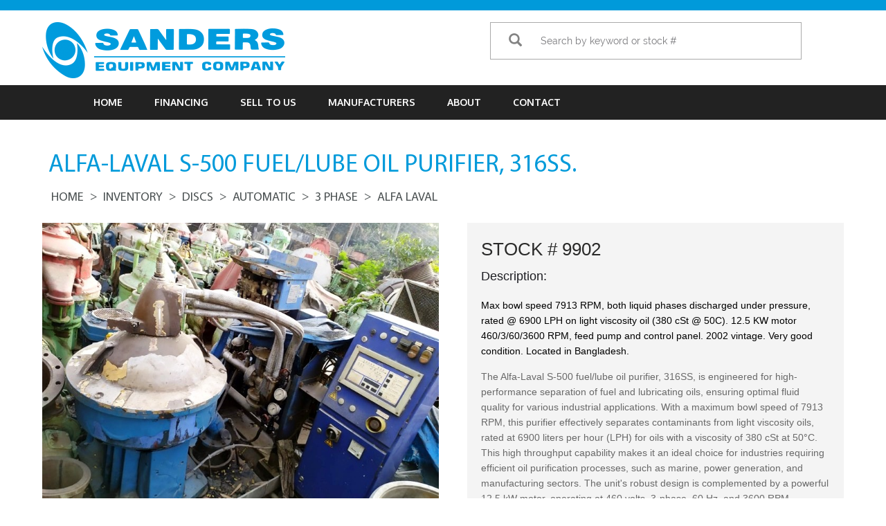

--- FILE ---
content_type: text/html; charset=UTF-8
request_url: https://sandersequipment.com/inventory/alfa-laval-s-500-fuel-lube-oil-purifier-316ss-p9902.html
body_size: 12400
content:
<!DOCTYPE html PUBLIC "-//W3C//DTD XHTML 1.0 Transitional//EN" "http://www.w3.org/TR/xhtml1/DTD/xhtml1-transitional.dtd">

<html xmlns="http://www.w3.org/1999/xhtml">

    <head>
        <html lang="en">
        <meta http-equiv="Content-Type" content="text/html; charset=utf-8" />

         <meta name="google-site-verification" content="q4eNzX8aO6F4xZXJYNdW6ka5XGPzNV7LazaX3v3toBM" />

        <meta name="viewport" content="width=device-width, initial-scale=1.0">
		<link rel="canonical" href="https://sandersequipment.com/inventory/alfa-laval-s-500-fuel-lube-oil-purifier-316ss-p9902.html" />

		<title>Alfa-Laval S-500 316SS Fuel/Lube Oil Purifier</title>
		<meta name="title" content="Alfa-Laval S-500 316SS Fuel/Lube Oil Purifier" />
		<meta name="description" content="Max 7913 RPM, 12.5 KW motor, 6900 LPH capacity. 2002 vintage, very good condition. Ideal for light viscosity oil applications." />
		<meta name="keywords" content="alfa-laval s-500, fuel oil purifier, lube oil purifier" />

        <link rel="shortcut icon" href="https://sandersequipment.com/front/favicon.ico" />

        <link href="https://fonts.googleapis.com/css?family=Oxygen:300,400,700" rel="stylesheet">

        <link rel="stylesheet" href="https://use.fontawesome.com/releases/v5.0.13/css/all.css" integrity="sha384-DNOHZ68U8hZfKXOrtjWvjxusGo9WQnrNx2sqG0tfsghAvtVlRW3tvkXWZh58N9jp" crossorigin="anonymous">

        <link href="https://sandersequipment.com/front/bootstrap/css/bootstrap.css" rel="stylesheet" type="text/css" />

        <link href="https://sandersequipment.com/front/css/style.css" rel="stylesheet" type="text/css" />

        <link  rel="stylesheet" href="https://sandersequipment.com/front/css/owl.carousel.min.css">

        <!-- Global site tag (gtag.js) - Google Analytics -->

         <script async src="https://www.googletagmanager.com/gtag/js?id=UA-134462242-1"></script>

        <script src="https://sandersequipment.com/front/js/jquery.min.js"></script>

<!-- Open Graph / LinkedIn -->
<meta property="og:type" content="website">
<meta property="og:title" content="Used Industrial Centrifuges | Sanders Equipment Company">
<meta property="og:description" content="Sanders Equipment Company offers used industrial centrifuges in good rebuildable condition, delivering significant cost savings and immediate availability.">
<meta property="og:url" content="https://sandersequipment.com/">
<meta property="og:image" content="https://sandersequipment.com/front/images/logo.png">
<meta property="og:image:width" content="1200">
<meta property="og:image:height" content="630">

<!-- Twitter -->
<meta name="twitter:card" content="summary_large_image">
<meta name="twitter:title" content="Used Industrial Centrifuges | Sanders Equipment Company">
<meta name="twitter:description" content="Used industrial centrifuges in good rebuildable condition with immediate availability from Sanders Equipment Company.">
<meta name="twitter:image" content="https://sandersequipment.com/front/images/logo.png">

        <script>

        window.dataLayer = window.dataLayer || [];

        function gtag(){dataLayer.push(arguments);}

        gtag('js', new Date());

        gtag('config', 'UA-134462242-1');

        </script>
		<style>
		@font-face {

			font-family: 'flexslider-icon';

			src: url(https://sandersequipment.com/front/fonts/flexslider-icon.eot);

			src: url(https://sandersequipment.com/front/fonts/flexslider-icon.eot?#iefix) format('embedded-opentype'),
			url( https://sandersequipment.com/front/fonts/flexslider-icon.woff) format('woff'),
			 url( 'https://sandersequipment.com/front/fonts/flexslider-icon.ttf') format('truetype'),
			 url('https://sandersequipment.com/front/fonts/flexslider-icon.svg#flexslider-icon') format('svg');

			font-weight: normal;

			font-style: normal;

		}

		#page-container {
  position: relative;
  min-height: 100vh;
}

#content-wrap {
 padding-bottom: 2.5rem;    /* Footer height */
}

#footer {
  position: absolute;
  bottom: 0;
  width: 100%;
  height: 2.5rem;           /* Footer height */
}
		</style>
    </head>

    <body>

 <div id="page-container">
     <!--
     <div id="devhide" style="display:none;">

  <script>document.getElementsByTagName("html")[0].className += " js";</script>
 <link rel="stylesheet" href="https://sandersequipment.com/assets/css/style-cart.css">



<main class="cd-main container margin-top-xxl">
  <div class="text-component text-center">

    <p class="flex flex-wrap flex-center flex-gap-xxs">

      <a href="#0" class="cd-add-to-cart js-cd-add-to-cart" data-price="">Add To Cart</a>
    </p>
  </div>
</main>

<div class="cd-cart cd-cart--empty js-cd-cart">
	<a href="#0" class="cd-cart__trigger text-replace">

		<ul class="cd-cart__count">
			<li>0</li>
			<li>0</li>
		</ul>
	</a>

	<div class="cd-cart__content">
		<div class="cd-cart__layout">
			<header class="cd-cart__header">
				<h2>Cart</h2>
				<span class="cd-cart__undo" style="margin-right:66px;">Item removed. <a href="#0">Undo</a></span>
			</header>

			<div class="cd-cart__body">
				<ul>


				</ul>
			</div>

			<footer class="cd-cart__footer">
				<a href="#0" class="cd-cart__checkout">
          <em>Request Quote
          </em>
        </a>
			</footer>
		</div>
	</div>
</div>
<script src="https://sandersequipment.com/assets/js/util.js"></script>
<script src="https://sandersequipment.com/assets/js/main.js"></script>

</div>
-->


   <div id="content-wrap">

        <meta charset="UTF-8">
  <meta name="viewport" content="width=device-width, initial-scale=1">
  <script>document.getElementsByTagName("html")[0].className += " js";</script>
<script src="https://code.jquery.com/jquery-latest.min.js"></script>
<style>

	.searchmainClass{
		position: absolute;
		top: 71.95%;
		z-index: 100;
		display: block;
		margin: 0 auto;
		max-width: 463px;
		left: 5px;
		right: 0;
	}
	.get_search_value{
		margin:3px !important;
		padding: 12px 5px 16px 0px;
		color:#fff;
	}
	.get_search_value li:before{
		content:none;
	}
	.get_search_value li{
		border-bottom: 1px solid #009ada;
		border-left: 1px solid #009ada;
		border-right: 1px solid #009ada;
		/* font-size: 12px; */
		padding: 10px;
		color:#009ada;
		background: #ffffff !important;
		cursor: pointer;
	}
	@media screen and (max-width: 460px) {
		.searchmainClass{
			max-width: 100%;
			width: 100%;
			left: 3px;
		}
	}
</style>


 <div class="header">

  <!-- top part-->
  <div class="container-fluid top">
    <div class="container">
      <div class="col-lg-8 top-left"></div>
      <div class="col-lg-4">
        <div class="col-md-6"><div id="google_translate_element"></div><script type="text/javascript">
function googleTranslateElementInit() {
  new google.translate.TranslateElement({pageLanguage: 'en', layout: google.translate.TranslateElement.InlineLayout.SIMPLE}, 'google_translate_element');
}
</script><script type="text/javascript" src="//translate.google.com/translate_a/element.js?cb=googleTranslateElementInit"></script>
        </div>

      </div>
    </div>
  </div>
  <!-- end top part -->

  <!-- header main -->
  <div class="container header-main">
    <div class="row">
      <div class="col-lg-4 col-md-4 col-sm-4 logo">
		  <a href="https://sandersequipment.com"><img src="https://sandersequipment.com/front/images/logo.png" alt="logo" class="img-responsive" /></a>
	 </div>




	  <!--start search header -->

		<div class="col-lg-6 col-md-6 col-sm-6 mindgrap_search_form" style="z-index:1;float:right">



		<form name="searchForm"  method="get" action="https://sandersequipment.com/search_header" enctype="multipart/form-data" class="product-search" id="search" role="search" >
      <div class="input-group">
        <div class="input-group-btn">
          <button class="btn btn-default btnSubmit" style="box-shadow:none" type="button" name="search" ><i class="glyphicon glyphicon-search"></i></button>
        </div>
        <input class="form-control typeahead" id="searching_val" name="q" type="text"   placeholder="Search by keyword or stock #" autocomplete="off">

      </div>
	  <div class="searchmainClass">
		<ul class="get_search_value">

		</ul>
		</div>
    </form>

		</div>















      <div style="clear:"></div>
    </div>
  </div>
  <!--end header -->

  <!-- main menu -->
  <nav class="navbar navbar-default" role="navigation">
    <div class="container">
      <!-- Brand and toggle get grouped for better mobile display -->
      <div class="navbar-header">
        <button type="button" class="navbar-toggle" data-toggle="collapse" data-target="#bs-example-navbar-collapse-1"> <span class="sr-only">Toggle navigation</span> <span class="icon-bar"></span> <span class="icon-bar"></span> <span class="icon-bar"></span> </button>
      </div>

      <!-- Collect the nav links, forms, and other content for toggling -->
      <div class="collapse navbar-collapse" id="bs-example-navbar-collapse-1">
        <ul class="nav navbar-nav">
          <li  ><a href="https://sandersequipment.com">Home</a></li>
         <!-- <li ><a href="https://sandersequipment.com/categories">INVENTORY</a></li> -->
          <li ><a href="https://sandersequipment.com/financing.html">FINANCING</a></li>
          <li ><a href="https://sandersequipment.com/sell-to-us">SELL TO US</a></li>
          <li ><a href="https://sandersequipment.com/manufacturers.html">MANUFACTURERS</a></li>
          <li><a href="https://sandersequipment.com/about-us.html">ABOUT</a></li>
          <li ><a href="https://sandersequipment.com/contact">CONTACT</a></li>

        </ul>
        <div class="col-sm-3 col-md-3" style="z-index:1;display:none">
    <form  action="https://sandersequipment.com/inventory" method="post" enctype="multipart/form-data" class="navbar-form" id="search" role="search">
            <div class="input-group">
              <input type="text" class="form-control" placeholder="Quick Search" name="search" id="search">

              <div class="input-group-btn">
                <button class="btn btn-default" type="submit"><i class="glyphicon glyphicon-search"></i></button>
              </div>
            </div>
          </form>
        </div>
      </div>
      <!-- /.navbar-collapse -->
    </div>
  </nav>

  <!-- end main menu -->

</div>



  <script>document.getElementsByTagName("html")[0].className += " js";</script>
 <link rel="stylesheet"

href="https://sandersequipment.com/assets/css/style-cart.css"
 >

<div class="cd-cart cd-cart--empty js-cd-cart">
	<a href="#0" class="cd-cart__trigger text-replace">

		<ul class="cd-cart__count">
			<li>0</li>
			<li>0</li>
		</ul>
	</a>

	<div class="cd-cart__content">
		<div class="cd-cart__layout">
			<header class="cd-cart__header">
				<h2>Cart</h2>
				<span class="cd-cart__undo" style="margin-right:66px;">Item removed. <a href="#0">Undo</a></span>
			</header>

			<div class="cd-cart__body">
				<ul>

				</ul>
			</div>

			<footer class="cd-cart__footer">
				<a id="submitrequest" data-toggle="modal" data-target="#myModal" href="#0" class="cd-cart__checkout">
          <em>Request Quote</em></a>
			</footer>
		</div>
	</div>
</div>
<div class="modal fade" id="myModal" role="dialog">

<div class="col-md-7 col-sm-7" style="background: #fff;width: 40%;padding: 20px;border: 15px #ccc solid; left:33%;top:50px;">

<span data-dismiss="modal" href="#"class="closebutton">&times;</span>

 <form id="requestquote" class="fieldset" name="f1"

       action="https://sandersequipment.com/inventory_detail_form_submit"
       method="post">

    <input type="hidden" name="_token" value="f04J6EEhimvavh1LUk4ZE7ubVPPw6yFxofwM4DwA" autocomplete="off">
<div class="form-group">

    <label for="phone">Name:</label>
    <input required="" name="name" class="form-control"  type="text" value="" >

    <input type="hidden" value="" name="equipment" id="eqid"  />

    <label for="company">Company:</label>
    <input required="" name="company" class="form-control" id="phone" type="text" value="" >





  </div>

  	<div class="form-group">

    <label for="email">Email:</label>
    <input class="form-control" name="email" id="email" value="" type="email">

  </div>


  <div class="form-group">

    <label for="phone">Phone:</label>
    <input required="" name="phone" class="form-control" value=""  type="text">

  </div>

	 <div class="form-group">

    <label for="phone">Address:</label>
    <input required="" name="address" class="form-control" id="address" value="" type="text">

  </div>

   <div class="form-group">

    <label for="name">City:</label>
    <input required="" name="city" class="form-control" id="city" value="" type="text">

  </div>

<div class="form-group">

    <label for="phone">State:</label>
    <input required="" name="state" class="form-control" id="state" value="" type="text">

  </div>


  <div class="form-group">

    <label for="phone">Zip:</label>
    <input required="" name="zip" class="form-control" id="zip" value="" type="text">

  </div>

   <div class="form-group">

    <label for="phone">Country:</label>
    <input required="" name="country" class="form-control" id="country" value="" type="text">

  </div>





<div class="form-group">

    <label for="comments">Comments:</label>

    <textarea class="comments form-control" name="comments">  </textarea>

  </div>




   <div id="nobotsdiv" class="form-group" style="opacity:0;position:absolute;left:-100px;">
    <label for="url">Website URL:</label>
    <input type="url" class="form-control" name="url" id="url" value="http://www.website.com" autocomplete="off" required readonly>
   <input type="checkbox" id="humancheck" name="humancheck" checked>


  </div>



  <div id="submitdiv"></div>

</form>

</div>

</div>

</script>

  <script type="text/javascript">
window.onload = function(){
    document.getElementById("submitdiv").innerHTML = "<input name='submit' class='btn btn-default' value='Submit' type='submit'>";

document.getElementById("nobotsdiv").style.display = 'none';

// document.getElementById("humancheck").checked = false;
    $('input[id=humancheck]').each(function(index,val){
        val.checked = false;
    })

};
$('#requestquote').submit(function() {
   document.getElementById("url").value = "blank";
    return true;
});
</script>
</div>



        



<style type="text/css">
  li {
    list-style: none;
  }

  #swipebox-bottom-bar {
    bottom: 300px !important;
    background: none !important;
  }

  #swipebox-bottom-bar.visible-bars {
    transform: none !important;
  }

  .flexslider:hover .flex-direction-nav .flex-next {
    opacity: 0.7;
    right: -50px;
  }

  .flexslider:hover .flex-direction-nav .flex-prev {
    opacity: 0.7;
    left: -50px;
  }

  .flex-direction-nav a {
    opacity: 1 !important;
  }

  .equipment-description {
    font-family: 'Helvetica Neue', Arial, sans-serif;
    font-size: 16px;
    line-height: 1.6;
    color: #333;
    margin: 20px 0;
  }

  /* Headings inside description */
  .equipment-description h2 {
    font-size: 20px;
    margin-top: 20px;
    margin-bottom: 10px;
    color: #222;
    border-bottom: 2px solid #eee;
    padding-bottom: 5px;
  }

  /* Paragraphs */
  .equipment-description p {
    margin-bottom: 15px;
  }

  /* Lists */
  .equipment-description ul,
  .equipment-description ol {
    margin-left: 20px;
    margin-bottom: 15px;
  }
  .equipment-description p.first-paragraph {
    font-weight: 500 !important;
    color: #000;
}
.download_photoss {
    padding-top: 5px;
}
</style>

<link rel="stylesheet" href="https://sandersequipment.com/front/lightgallery/dist/css/lightgallery.css">
<link rel="stylesheet" href="https://sandersequipment.com/front/css/flexslider.css" type="text/css" media="screen" />
<link rel="stylesheet" href="https://sandersequipment.com/front/js/demo.css" type="text/css" media="screen" />
<script style="https://sandersequipment.com/front/js/normalize.css"></script>
<script src="https://ajax.googleapis.com/ajax/libs/jquery/1.11.2/jquery.min.js"></script>

<section class="content">

  <div class="container single">



    <h1 class="title">Alfa-Laval S-500 fuel/lube oil purifier, 316SS.</h1>

    <ul class="breadcrumb">



      <li><a href="https://sandersequipment.com">Home</a></li>



      <li><a href="https://sandersequipment.com/inventory">Inventory</a></li>




                <li>
              <a href="https://sandersequipment.com/inventory/20">Discs</a>
          </li>
      

      
      <li><a href="https://sandersequipment.com/inventory/automatic">Automatic</a></li>
      


      
      <li><a href="https://sandersequipment.com/inventory/automatic/DISC-AUTOMATIC--3-PHASE">3 Phase</a></li>
      
      
      <li><a href="https://sandersequipment.com/inventory/DISC-AUTOMATIC--3-PHASE/Disc-Automatic-3-Phase-Alfa-Laval">Alfa Laval</a></li>
      <!-- <li><a href="https://sandersequipment.com/inventory/automatic/DISC-AUTOMATIC--3-PHASE/Disc-Automatic-3-Phase-Alfa-Laval">Alfa Laval</a></li> -->
      






    </ul>



    <div class="single-content row">



      <div class="col-sm-6 col-md-6 lightgallery1">

        <div class="product-image" id="box-container">

          




                    <a class="swipebox " href="https://sandersequipment.com/storage/images/equipment/9902a.jpeg" title="">
            <li class="item" data-src="https://sandersequipment.com/storage/images/equipment/9902a.jpeg">
              <img loading="lazy" id="main-product-image" src="https://sandersequipment.com/storage/images/equipment/9902a.jpeg" class=" img loading=" lazy"-responsive" align="9902a.jpeg" alt="Alfa-Laval S-500 fuel/lube oil purifier, 316SS.">
            </li>
          </a>
          
          
        </div>

        
        <div class="product-gallery row" style="margin-right:0px;">

          <div class="flexslider carousel">

            <ul class="slides">



              
              
              
                            
                            <li class="item" data-responsive="Alfa-Laval S-500 fuel/lube oil purifier, 316SS." data-src="https://sandersequipment.com/storage/images/equipment/9902b.jpeg" data-sub-html="<h4>Alfa-Laval S-500 fuel/lube oil purifier, 316SS.</h4>">


                <a href="https://sandersequipment.com/storage/images/equipment/9902b.jpeg" class="swipebox">


                  <img loading="lazy" src="https://sandersequipment.com/storage/images/equipment/9902b.jpeg" style="height:100px;margin-bottom: 10px;" alt="Alfa-Laval S-500 fuel/lube oil purifier, 316SS." class="img loading=" lazy"-responsive " align=" thumb" />
                </a>

              </li>
                                          
              
                            
                            <li class="item" data-responsive="Alfa-Laval S-500 fuel/lube oil purifier, 316SS." data-src="https://sandersequipment.com/storage/images/equipment/9902c.jpeg" data-sub-html="<h4>Alfa-Laval S-500 fuel/lube oil purifier, 316SS.</h4>">


                <a href="https://sandersequipment.com/storage/images/equipment/9902c.jpeg" class="swipebox">


                  <img loading="lazy" src="https://sandersequipment.com/storage/images/equipment/9902c.jpeg" style="height:100px;margin-bottom: 10px;" alt="Alfa-Laval S-500 fuel/lube oil purifier, 316SS." class="img loading=" lazy"-responsive " align=" thumb" />
                </a>

              </li>
                                          
              


            </ul>
          </div>





        </div>

        




      </div>

      <div class="col-sm-6 col-md-6">

<div class="stock-details">
    <span class="stock-num">STOCK # 9902</span>

        <span class="instock"></span>
    
    
    
    <div style="clear:both"></div>

    <!-- Original Description - Large Font -->
    <h4>Description:</h4>
<div class="equipment-description">
                                        <p  class="first-paragraph" >Max bowl speed 7913 RPM, both liquid phases discharged under pressure, rated @ 6900 LPH on light viscosity oil (380 cSt @ 50C). 12.5 KW motor 460/3/60/3600 RPM, feed pump and control panel. 2002 vintage. Very good condition. Located in Bangladesh.</p>
                                                <p >The Alfa-Laval S-500 fuel/lube oil purifier, 316SS, is engineered for high-performance separation of fuel and lubricating oils, ensuring optimal fluid quality for various industrial applications. With a maximum bowl speed of 7913 RPM, this purifier effectively separates contaminants from light viscosity oils, rated at 6900 liters per hour (LPH) for oils with a viscosity of 380 cSt at 50°C. This high throughput capability makes it an ideal choice for industries requiring efficient oil purification processes, such as marine, power generation, and manufacturing sectors. The unit&#039;s robust design is complemented by a powerful 12.5 kW motor, operating at 460 volts, 3-phase, 60 Hz, and 3600 RPM, ensuring reliable performance even under demanding conditions.</p>
                                                <p >In addition to its impressive specifications, the Alfa-Laval S-500 features both liquid phases discharged under pressure, which enhances the efficiency of the separation process. This design minimizes the risk of contamination and maximizes the purity of the output oil, thereby extending the life of machinery and reducing maintenance costs. The included feed pump and control panel facilitate easy operation and monitoring, allowing users to maintain optimal performance levels. Manufactured in 2002, this unit is in very good condition and is located in Bangladesh, making it a valuable asset for businesses looking to upgrade their oil purification systems without the need for a new purchase.</p>
                        </div>

    <!-- AI Generated Content - Smaller Font Below Original Description -->
        <div class="ai-generated-content" style="margin-top: 30px; font-size: 14px; color: #666; border-top: 1px solid #eee; padding-top: 20px;">
        <h5 style="font-size: 16px; margin-bottom: 10px;">Key Features:</h5>
        <p style="font-size: 14px; line-height: 1.4;">High-Speed Performance, Durable Construction, Efficient Oil Separation, User-Friendly Operation, Low Maintenance Requirements</p>
    </div>
    
    <!-- FAQs Section - Smaller Font -->
        
        <div class="faq-section mt-4">
        <h4>Frequently Asked Questions</h4>
        
                <div class="faq-item mb-3 border rounded">
            <div class="faq-question p-3 bg-light" style="cursor: pointer;"
                 onclick="toggleFAQ(0)">
                <span class="d-flex justify-content-between align-items-center" style="font-size: 14px; font-weight: normal;">
                    <span>Q: What types of oils can the Alfa-Laval S-500 purifier process?</span>
                    <span class="arrow">▼</span>
                </span>
            </div>
            <div class="faq-answer p-3" id="faq-answer-0" style="display: none; font-size: 14px;">
                <p class="mb-0">A: The Alfa-Laval S-500 fuel/lube oil purifier is designed primarily for light viscosity oils, with a specific rating of 6900 LPH for oils with a viscosity of 380 cSt at 50°C. It is suitable for various applications in marine, power generation, and manufacturing industries.</p>
            </div>
        </div>
                <div class="faq-item mb-3 border rounded">
            <div class="faq-question p-3 bg-light" style="cursor: pointer;"
                 onclick="toggleFAQ(1)">
                <span class="d-flex justify-content-between align-items-center" style="font-size: 14px; font-weight: normal;">
                    <span>Q: What is the power requirement for the Alfa-Laval S-500?</span>
                    <span class="arrow">▼</span>
                </span>
            </div>
            <div class="faq-answer p-3" id="faq-answer-1" style="display: none; font-size: 14px;">
                <p class="mb-0">A: The Alfa-Laval S-500 operates with a 12.5 kW motor, requiring a power supply of 460 volts, 3-phase, 60 Hz, and 3600 RPM. This ensures efficient operation and high performance in oil purification tasks.</p>
            </div>
        </div>
                <div class="faq-item mb-3 border rounded">
            <div class="faq-question p-3 bg-light" style="cursor: pointer;"
                 onclick="toggleFAQ(2)">
                <span class="d-flex justify-content-between align-items-center" style="font-size: 14px; font-weight: normal;">
                    <span>Q: Is the Alfa-Laval S-500 easy to maintain?</span>
                    <span class="arrow">▼</span>
                </span>
            </div>
            <div class="faq-answer p-3" id="faq-answer-2" style="display: none; font-size: 14px;">
                <p class="mb-0">A: Yes, the Alfa-Laval S-500 is designed for easy maintenance, featuring a user-friendly control panel and a robust construction that minimizes wear and tear. Regular maintenance checks can help ensure its longevity and optimal performance.</p>
            </div>
        </div>
            </div>

    <script>
        function toggleFAQ(index) {
            const answer = document.getElementById('faq-answer-' + index);
            const arrow = event.currentTarget.querySelector('.arrow');
            
            if (answer.style.display === 'none') {
                answer.style.display = 'block';
                arrow.textContent = '▲';
            } else {
                answer.style.display = 'none';
                arrow.textContent = '▼';
            }
        }
    </script>
        
    <div class="download_photoss"><a style="font-family:'Helvetica Neue', Helvetica, Arial, sans-serif;" href="https://sandersequipment.com/zip/9902">Download Photos</a></div>

        <a class="quotebtn js-cd-add-to-cart" style="cursor: pointer;margin-top:10px;color:white !important;" href="#0" data-price>Add to Cart</a><br>
    
    </div>

        <div style="clear:both"></div>





      </div>



    </div>



    <div class="row similar_item">

      <div class="col-md-12 col-sm-12  ">

        <h2>SIMILAR ITEMS</h2>



        <div style="display: none;" class="all_items carousel flexslider_carousel">



          
          
          
          








          <ul class="slides">
                        <li>

              <a href="https://sandersequipment.com/inventory/Westfalia-SAOH-205-pilot-plant-separator-316SS-p11339.html">



                <img loading="lazy" src="https://sandersequipment.com/storage/images/equipment/11339a.jpg" style="width:250px; height:250px;" alt="Westfalia SAOH 205 pilot plant separator, 316SS." class="img loading=" lazy"-responsive" />




                <caption>
                  <p class="caption">Westfalia SAOH 205 pilot plant separator, 316SS.</p>
                </caption>

                <a href="https://sandersequipment.com/inventory/Westfalia-SAOH-205-pilot-plant-separator-316SS-p11339.html" class="item_btn">VIEW DETAILS</a>

            </li>
                      </ul>

          
          
          








          <ul class="slides">
                        <li>

              <a href="https://sandersequipment.com/inventory/Westfalia-SA-1-02-175-pilot-plant-separator-316SS-p10779.html">



                <img loading="lazy" src="https://sandersequipment.com/storage/images/equipment/10779a.jpg" style="width:250px; height:250px;" alt="Westfalia SA 1-02-175 pilot plant separator, 316SS." class="img loading=" lazy"-responsive" />




                <caption>
                  <p class="caption">Westfalia SA 1-02-175 pilot plant separator, 316SS.</p>
                </caption>

                <a href="https://sandersequipment.com/inventory/Westfalia-SA-1-02-175-pilot-plant-separator-316SS-p10779.html" class="item_btn">VIEW DETAILS</a>

            </li>
                      </ul>

          
          
          








          <ul class="slides">
                        <li>

              <a href="https://sandersequipment.com/inventory/Westfalia-SA-1-02-575-XP-pilot-plant-separator-316SS-p10554.html">



                <img loading="lazy" src="https://sandersequipment.com/storage/images/equipment/10554aa.jpg" style="width:250px; height:250px;" alt="Westfalia SA 1-02-575 XP pilot plant separator, 316SS." class="img loading=" lazy"-responsive" />




                <caption>
                  <p class="caption">Westfalia SA 1-02-575 XP pilot plant separator, 316SS.</p>
                </caption>

                <a href="https://sandersequipment.com/inventory/Westfalia-SA-1-02-575-XP-pilot-plant-separator-316SS-p10554.html" class="item_btn">VIEW DETAILS</a>

            </li>
                      </ul>

          
          
          








          <ul class="slides">
                        <li>

              <a href="https://sandersequipment.com/inventory/Westfalia-SA-1-03-175-pilot-plant-separator-316SS-p10389.html">



                <img loading="lazy" src="https://sandersequipment.com/storage/images/equipment/10389a.jpg" style="width:250px; height:250px;" alt="Westfalia SA 1-03-175 pilot plant separator, 316SS." class="img loading=" lazy"-responsive" />




                <caption>
                  <p class="caption">Westfalia SA 1-03-175 pilot plant separator, 316SS.</p>
                </caption>

                <a href="https://sandersequipment.com/inventory/Westfalia-SA-1-03-175-pilot-plant-separator-316SS-p10389.html" class="item_btn">VIEW DETAILS</a>

            </li>
                      </ul>

          
          
          








          <ul class="slides">
                        <li>

              <a href="https://sandersequipment.com/inventory/Westfalia-SA-1-02-175-pilot-plant-separator-316-SS-p7107.html">



                <img loading="lazy" src="https://sandersequipment.com/storage/images/equipment/7107a.JPG" style="width:250px; height:250px;" alt="Westfalia SA 1-02-175 pilot plant separator, 316 SS." class="img loading=" lazy"-responsive" />




                <caption>
                  <p class="caption">Westfalia SA 1-02-175 pilot plant separator, 316 SS.</p>
                </caption>

                <a href="https://sandersequipment.com/inventory/Westfalia-SA-1-02-175-pilot-plant-separator-316-SS-p7107.html" class="item_btn">VIEW DETAILS</a>

            </li>
                      </ul>

          
          
          








          <ul class="slides">
                        <li>

              <a href="https://sandersequipment.com/inventory/Alfa-Laval-S-815-fuellube-oil-purifier-316SS-p8209.html">



                <img loading="lazy" src="https://sandersequipment.com/storage/images/equipment/8209a.jpg" style="width:250px; height:250px;" alt="Alfa-Laval S-815 fuel/lube oil purifier, 316SS." class="img loading=" lazy"-responsive" />




                <caption>
                  <p class="caption">Alfa-Laval S-815 fuel/lube oil purifier, 316SS.</p>
                </caption>

                <a href="https://sandersequipment.com/inventory/Alfa-Laval-S-815-fuellube-oil-purifier-316SS-p8209.html" class="item_btn">VIEW DETAILS</a>

            </li>
                      </ul>

          
          
          








          <ul class="slides">
                        <li>

              <a href="https://sandersequipment.com/inventory/alfa-laval-s-825-fuel-lube-oil-purifier-316ss-p8198.html">



                <img loading="lazy" src="https://sandersequipment.com/storage/images/equipment/8198a.jpeg" style="width:250px; height:250px;" alt="Alfa-Laval S-825 fuel/lube oil purifier, 316SS." class="img loading=" lazy"-responsive" />




                <caption>
                  <p class="caption">Alfa-Laval S-825 fuel/lube oil purifier, 316SS.</p>
                </caption>

                <a href="https://sandersequipment.com/inventory/alfa-laval-s-825-fuel-lube-oil-purifier-316ss-p8198.html" class="item_btn">VIEW DETAILS</a>

            </li>
                      </ul>

          
          
          








          <ul class="slides">
                        <li>

              <a href="https://sandersequipment.com/inventory/Alfa-Laval-S-300-fuellube-oil-purifier-316SS-p7510.html">



                <img loading="lazy" src="https://sandersequipment.com/storage/images/equipment/7510a.jpg" style="width:250px; height:250px;" alt="Alfa-Laval S-300 fuel/lube oil purifier, 316SS." class="img loading=" lazy"-responsive" />




                <caption>
                  <p class="caption">Alfa-Laval S-300 fuel/lube oil purifier, 316SS.</p>
                </caption>

                <a href="https://sandersequipment.com/inventory/Alfa-Laval-S-300-fuellube-oil-purifier-316SS-p7510.html" class="item_btn">VIEW DETAILS</a>

            </li>
                      </ul>

          
          
          








          <ul class="slides">
                        <li>

              <a href="https://sandersequipment.com/inventory/Alfa-Laval-P-605-SGP-11-lube-oil-purifier-SS-p7429.html">



                <img loading="lazy" src="https://sandersequipment.com/storage/images/equipment/7429a.jpg" style="width:250px; height:250px;" alt="Alfa-Laval P-605 SGP-11 lube oil purifier, SS." class="img loading=" lazy"-responsive" />




                <caption>
                  <p class="caption">Alfa-Laval P-605 SGP-11 lube oil purifier, SS.</p>
                </caption>

                <a href="https://sandersequipment.com/inventory/Alfa-Laval-P-605-SGP-11-lube-oil-purifier-SS-p7429.html" class="item_btn">VIEW DETAILS</a>

            </li>
                      </ul>

          
          
          








          <ul class="slides">
                        <li>

              <a href="https://sandersequipment.com/inventory/2-alfa-laval-s-300-fuel-lube-oil-purifiers-316ss-p7082.html">



                <img loading="lazy" src="https://sandersequipment.com/storage/images/equipment/7082a.jpg" style="width:250px; height:250px;" alt="(2) Alfa-Laval S-300 fuel/lube oil purifiers, 316SS." class="img loading=" lazy"-responsive" />




                <caption>
                  <p class="caption">(2) Alfa-Laval S-300 fuel/lube oil purifiers, 316SS.</p>
                </caption>

                <a href="https://sandersequipment.com/inventory/2-alfa-laval-s-300-fuel-lube-oil-purifiers-316ss-p7082.html" class="item_btn">VIEW DETAILS</a>

            </li>
                      </ul>

          
          


        </div>

      </div>

    </div>



  </div>

  </div>



</section>

<script src="https://sandersequipment.com/front/lib/ios-orientationchange-fix.js"></script>







<!-- jQuery -->

<script src="https://sandersequipment.com/front/js/jquery.flexslider.js"></script>
<script src="https://sandersequipment.com/front/lightgallery/dist/js/lightgallery-all.min.js"></script>
<script src="https://sandersequipment.com/front/lightgallery/lib/jquery.mousewheel.min.js"></script>


<script type="text/javascript">
  $(document).ready(function() {
    $('.lightgallery1').lightGallery({
      selector: '.item'
    });

  });
</script>

<script type="text/javascript">
  $(window).load(function() {

    $('.flexslider').flexslider({

      animation: "slide",

      animationLoop: true,

      itemWidth: 210,

      itemMargin: 0,

      pausePlay: true,

      start: function(slider) {

        $('body').removeClass('loading');

      }

    });



    $('.flexslider_carousel').flexslider({

      animation: "slide",

      animationLoop: false,

      itemWidth: 250,

      itemMargin: 50

    });

    $('.flexslider_carousel').show();

  });
</script>







        </div>
   <footer id="footer"> <div class="footer">

  <div class="container">

    <div class="row">

    

      <div class="col-sm-4 col-md-4"> <img src="https://sandersequipment.com/front/images/footer-logo.png" class="img-responsive"  alt="Sanders Equipment Company Logo"/>

		  

		  
		  

      </div>

      

      

      <div class="col-sm-4 col-md-4">

        <div class="col-2" style="min-width:150px;max-width:500px;">

          <h3>Contact us</h3>

           <ul class="list-call">

          <li> <a id="phonefooter"><span class="glyphicon glyphicon-earphone"></span> 
          
          
          <script type="text/javascript" language="javascript">
<!--
// Email obfuscator script 2.1 by Tim Williams, University of Arizona
// Random encryption key feature coded by Andrew Moulden
// This code is freeware provided these four comment lines remain intact
// A wizard to generate this code is at http://www.jottings.com/obfuscator/
{ coded = "HgH-HHm-OOHH"
  key = "GVFtI2Okw7ERbJq6CgBYLHc8fleoW53K9zSyxTDXj4mdAPhra1QuZNsM0npviU"
  shift=coded.length
  phone=""
  for (i=0; i<coded.length; i++) {
    if (key.indexOf(coded.charAt(i))==-1) {
      ltr = coded.charAt(i)
      phone += (ltr)
    }
    else {     
      ltr = (key.indexOf(coded.charAt(i))-shift+key.length) % key.length
      phone += (key.charAt(ltr))
    }
  }
document.write(phone);

(function() {
    var scrt_var = phone;
    var strLink = "tel:+1-" + scrt_var;
    document.getElementById("phonefooter").setAttribute("href",strLink);
})();

}
//-->
</script><noscript>Sorry, you need Javascript on to email me.</noscript>

          
          
          
          
          
		        

    
		  </a></li>

          <li> <a id="emailfooter"> <span class="glyphicon glyphicon-envelope"></span>
          
          <script type="text/javascript" language="javascript">
<!--
// Email obfuscator script 2.1 by Tim Williams, University of Arizona
// Random encryption key feature coded by Andrew Moulden
// This code is freeware provided these four comment lines remain intact
// A wizard to generate this code is at http://www.jottings.com/obfuscator/
{ coded = "nK7yZM2tLKD@DC7SKZDKhtMXoK7y.nNo"
  key = "Jt4FKMIGHpCPLbw2hVd0ODzxZ1nmYNWulyeik5T9aXgjBfq8UASsRvr6c37oQE"
  shift=coded.length
  link=""
  for (i=0; i<coded.length; i++) {
    if (key.indexOf(coded.charAt(i))==-1) {
      ltr = coded.charAt(i)
      link += (ltr)
    }
    else {     
      ltr = (key.indexOf(coded.charAt(i))-shift+key.length) % key.length
      link += (key.charAt(ltr))
    }
  }
document.write(link);

(function() {
    var scrt_var2 = link;
    var strLink2 = "mailto:" + scrt_var2;
    document.getElementById("emailfooter").setAttribute("href",strLink2);
})();
}
//-->
</script><noscript>Sorry, you need Javascript on to email me.</noscript>

		
		
          
          </a></li>

        </ul>

        </div>

      </div>

      

      

      <div class="col-sm-4 col-md-4">

        <div class="col-3" style="min-width:150px;max-width:500px;">

          <h3>Our products</h3>

          <ul class="footer-menu">

          <li><a href="https://sandersequipment.com/inventory/baskets">Baskets</a></li>

          <li><a href="https://sandersequipment.com/inventory/decanters">Decanters</a></li>

          <li><a href="https://sandersequipment.com/inventory/disks">Discs</a></li>

          <li><a href="https://sandersequipment.com/inventory/pushers-peelers-screening">Pushers & Peelers</a></li>

          <li><a href="https://sandersequipment.com/inventory/screening">Screening</a></li>

          <li><a href="https://sandersequipment.com/inventory/tubular">Tubular</a></li>

          <li><a href="https://sandersequipment.com/inventory/other">Other</a></li>

          <li><a href="https://sandersequipment.com/full-equipment-list">Full Equipment List</a></li>

          </ul>

          

        </div>

      </div>

            

    </div>

  </div>

</div>





<script src="https://sandersequipment.com/front/bootstrap/js/bootstrap.min.js"></script>





<!-- Global site tag (gtag.js) - Google Analytics -->
<!-- 
<script async src="https://www.googletagmanager.com/gtag/js?id=UA-134192520-1"></script>

<script>

  window.dataLayer = window.dataLayer || [];

  function gtag(){dataLayer.push(arguments);}

  gtag('js', new Date());



  gtag('config', 'UA-134192520-1');

</script> -->





<script src="https://cdnjs.cloudflare.com/ajax/libs/jqueryui/1.12.1/jquery-ui.min.js"></script>

<script type="text/javascript">



$(document).ready(function() {

	bindUIEvents();



    $( "#searchByKeyword" ).autocomplete({

      source: "/ajax_inventory_search.php?categoryIds="+$("#category_ids").val(),

//      minLength: 2,

      select: function(event, ui) {

      	debugger;

      	var val = ui.item.value;

      	$("#searchByKeyword").val(val);

      	$(".btnSubmit").click();

      },

      open : function() {

      	 $(".ui-widget-content").css( "left", "449.5px");

      }

    });

})



var bindUIEvents = function() {



	$('.btnLayout').on('click',function(e) {

		$('.btnLayout').removeClass('active');

	    if ($(this).hasClass('grid')) {



	    	$(this).hasClass('active');

	        $('.container .grid-layout').removeClass('list').addClass('grid');

	    }

	    else if($(this).hasClass('list')) {

	    	$(this).hasClass('active');

	        $('.container .grid-layout').removeClass('grid').addClass('list');

	    }

	});

}



var displayyes =  function(equipment)

{

	document.getElementById("eqid").value = equipment;		

}



</script>









</footer>
 </div>
	<script src="https://sandersequipment.com/front/js/owl.carousel.js"></script>



    <script>

        $(document).ready(function() {
            $('.owl-carousel').owlCarousel({

                loop: true,

                autoplay:true,

                autoplayTimeout:3000,

                autoplayHoverPause:true,

                responsiveClass: true,

                responsive: {

                    0: {

                    items: 1,

                    nav: false

                    },

                    600: {

                    items: 1,

                    nav: false

                    },

                    1000: {

                    items: 1,

                    nav: false,

                    loop: true,

                    margin: 20

                    }

                }

            });

        });



    </script>

	<script>



	$(document).ready(function(){

		var baseUrl = "https://sandersequipment.com";



		$("#searching_val").keyup(function(e){

			var text = $( this ).val();

			if(e.keyCode > 40 || e.keyCode == 8 )

			{

				if(text != "")

				{

					$('.searchmainClass').show();

					$.ajax({

						url: baseUrl+'/searching/'+text,

						type: 'GET',

						success:function(data)

						{

							if(data.success > 0)

							{

								$('.get_search_value').html(data.pro).text();



								$(".get_search_value>li").click(function() {

									$("#searching_val").val( $( this ).text() );

									window.location.href = baseUrl + '/' + $(this).attr('id');

								});

							}

						}

					});

				}

				else

				{

					$('.searchmainClass').hide();

				}

			}

			$(".get_search_value>li").click(function() {

				$("#searching_val").val( $( this ).text() );

				window.location.href = baseUrl + '/' + $(this).attr('id');

			});

			if (e.keyCode == 38 )

			{ // up key

				var selected = $(".selected");



				$(".get_search_value li").removeClass("selected");

				if (selected.prev().length == 0)

				{

					selected.siblings().last().addClass("selected");

				}

				else

				{

					selected.prev().addClass("selected");

				}



				var data = $(".selected").text();

				$("#searching_val").val(data);



			}



			if (e.keyCode == 40)

			{ // down key

				var selected = $(".selected");



				$(".get_search_value li").removeClass("selected");



				if (selected.next().length == 0)

				{

					selected.siblings().first().addClass("selected");

				}

				else

				{

					selected.next().addClass("selected");

				}



				var data = $(".selected").text();

				$("#searching_val").val(data);

			}

		});

	});



</script>
<script

src="https://sandersequipment.com/assets/js/util.js"
></script>
<script

    src="https://sandersequipment.com/assets/js/main.js"
></script>
    </body>

</html>



--- FILE ---
content_type: application/x-javascript
request_url: https://sandersequipment.com/assets/js/main.js
body_size: 3055
content:
(
    function() {
        var cart = document.getElementsByClassName('js-cd-cart');
        if (cart.length > 0) {
            var cartAddBtns = document.getElementsByClassName('js-cd-add-to-cart'),
                cartBody = cart[0].getElementsByClassName('cd-cart__body')[0],
                cartList = cartBody.getElementsByTagName('ul')[0],
                cartListItems = cartList.getElementsByClassName('cd-cart__product'),
                cartTotal = cart[0].getElementsByClassName('cd-cart__checkout')[0].getElementsByTagName('span')[0],
                cartCount = cart[0].getElementsByClassName('cd-cart__count')[0],
                cartCountItems = cartCount.getElementsByTagName('li'),
                cartUndo = cart[0].getElementsByClassName('cd-cart__undo')[0],
                productId = 0;
            var pagetypeSingle = document.getElementsByClassName('single');
            var pagetypeMultiple = document.getElementsByClassName('product');
            if (pagetypeSingle.length > 0) {
                var productStockNumber = document.getElementsByClassName('stock-num')[0].innerText.split(" ").pop(),
                    productURL = window.location.href,
                    productNameTitle = document.getElementsByTagName('h1')[0].innerText,
                    productImage = document.getElementById('main-product-image').src;
            } else if (pagetypeMultiple.length > 0) {
                var productStockNumber = "",
                    productURL = "",
                    productNameTitle = "",
                    productImage = "";

            }
        }

        cartTimeoutId = false,
            animatingQuantity = false;
        initCartEvents();
        var els = document.getElementsByClassName("cd-cart__content");

        var cartstocknumbers = new Array();

        function updatestocknumers() {
            for (var k in cartCookie[0]) {
                cartstocknumbers.push(cartCookie[0][k]['stocknumber']);

            }

        }

        function setCookie(name, value, days) {
            var expires = "";
            if (days) {
                var date = new Date();
                date.setTime(date.getTime() + (days * 24 * 60 * 60 * 1000));
                expires = "; expires=" + date.toUTCString();
            }

            document.cookie = name + "=" + (value || "") + expires + "; path=/";
        }

        function getCookie(name) {
            var nameEQ = name + "=";
            var ca = document.cookie.split(';');
            for (var i = 0; i < ca.length; i++) {
                var c = ca[i];
                while (c.charAt(0) == ' ') c = c.substring(1, c.length);
                if (c.indexOf(nameEQ) == 0) return c.substring(nameEQ.length, c.length);
            }
            return null;
        }

        function eraseCookie(name) {
            document.cookie = name + '=; Path=/; Expires=Thu, 01 Jan 1970 00:00:01 GMT;';
        }

        if (document.getElementById("success")) {
            eraseCookie('sequotecart');

        }

        var cartCookie = new Array();

        function updateCartOnLoad() {
            if (document.cookie.indexOf('sequotecart') > -1) {
                var cookieRetrieve = JSON.parse(getCookie('sequotecart'));
                var cartCookieUpdate = cookieRetrieve.filter(function(itm) {
                    return itm['remove'] !== "yes";
                });
                cartCookie.push(cartCookieUpdate);
            } else {
                cartCookie[0] = "";
            }

            if (cartCookie[0].length > 0) {
                var paras = document.getElementsByClassName('cd-cart__product');

                while (paras[0]) {
                    paras[0].parentNode.removeChild(paras[0]);
                }

                updatestocknumers();

                productId = productId + 1;
                cartCookie[0].forEach(function(arrayItem) {

                    var productAddedInitialize = '<li class="cd-cart__product" data-stocknumber="' + arrayItem['stocknumber'] + '"><div class="cd-cart__image"><a href="#0"><img src="' + arrayItem['productimage'] + '" alt="placeholder"></a></div><div class="cd-cart__details"><p style="margin:0px;font-size:12px;width:100%;display:block;">Stock #: ' + arrayItem['stocknumber'] + '</p><p class="truncate" style="font-size:13px;display:block;"><a href="' + arrayItem['producturl'] + '">' + decodeURIComponent(arrayItem['producttitle']) + '</a></p> <span class="cd-cart__price"></span><div class="cd-cart__actions"><a href="#0" class="cd-cart__delete-item"><button class="delete-item btn btn-danger" data-name="Orange" style="float:right;" onclick="this.blur();thisStockNumber = ' + arrayItem['stocknumber'] + '">X</button></a><div class="cd-cart__quantity" style="display:none;"><label for="cd-product-' + productId + '">Qty</label><span class="cd-cart__select"><select class="reset" id="cd-product-' + productId + '" name="quantity"><option value="1">1</option><option value="2">2</option><option value="3">3</option><option value="4">4</option><option value="5">5</option><option value="6">6</option><option value="7">7</option><option value="8">8</option><option value="9">9</option></select><svg class="icon" viewBox="0 0 12 12"><polyline fill="none" stroke="currentColor" points="2,4 6,8 10,4 "/></svg></span></div></div></div></li>';
                    cartList.insertAdjacentHTML('beforeend', productAddedInitialize);
                });

                updateCartCount(true, cartCookie[0].length);
                Util.removeClass(cart[0], 'cd-cart--empty');
            }
        }

        updateCartOnLoad();



        function initCartEvents() {
            for (var i = 0; i < cartAddBtns.length; i++) {
                (function(i) {
                    cartAddBtns[i].addEventListener('click', addToCart);
                })(i);
            }
            cart[0].getElementsByClassName('cd-cart__trigger')[0].addEventListener('click', function(event) {
                event.preventDefault();
                toggleCart();
            });

            cart[0].addEventListener('click', function(event) {
                if (event.target == cart[0]) {
                    toggleCart(true);
                } else if (event.target.closest('.cd-cart__delete-item')) {
                    event.preventDefault();
                    removeProduct(event.target.closest('.cd-cart__product'));
                }
            });
            cart[0].addEventListener('change', function(event) {
                if (event.target.tagName.toLowerCase() == 'select') quickUpdateCart();
            });

            cartUndo.addEventListener('click', function(event) {
                if (event.target.tagName.toLowerCase() == 'a') {
                    event.preventDefault();
                    if (cartTimeoutId) clearInterval(cartTimeoutId);
                    var deletedProduct = cartList.getElementsByClassName('cd-cart__product--deleted')[0];
                    Util.addClass(deletedProduct, 'cd-cart__product--undo');
                    deletedProduct.addEventListener('animationend', function cb() {
                        deletedProduct.removeEventListener('animationend', cb);
                        Util.removeClass(deletedProduct, 'cd-cart__product--deleted cd-cart__product--undo');
                        deletedProduct.removeAttribute('style');
                        quickUpdateCart();
                        var searchValue = productStockNumber;
                        var cartCookieItems = cartCookie[0];
                        if (cartCookie[0].length > 0) {
                            for (var e = 0; e < cartCookieItems.length; e++) {

                                if (cartCookie[0][e]["stocknumber"] == searchValue && cartCookie[0][e]["remove"] == "yes") {
                                    cartCookie[0][e]["remove"] = "no";
                                    var stringcart = JSON.stringify(cartCookie[0]);
                                    setCookie('sequotecart', stringcart, 30);
                                }
                            }
                        }
                    });
                    Util.removeClass(cartUndo, 'cd-cart__undo--visible');
                }
            });
        };

        function addToCart(event) {

            if (document.getElementsByClassName('product').length > 0) {
                productURL = $(this).closest('.product_btn').children('a').attr('href');
                productStockNumber = productURL.match(/([0-9]\w+).(\w+)$/)[1];
                productNameTitle = $(this).parent().parent().children('h2').eq(0).children('a').text();
                productImage = $(this).parent().parent().children('div').eq(1).children('img').attr('src');
            }

            var els = document.getElementsByClassName("cd-cart__content");

            var searchValue = productStockNumber;

            for (var i = 0; i < els.length; i++) {
                if (els[i].innerHTML.indexOf(searchValue) > -1) {
                    //match has been made
                    var cartCheck = true;
                }
            }
            if (cartCheck !== true) {
                updateCartCount(cartIsEmpty);
            }
            event.preventDefault();
            if (animatingQuantity) return;
            var cartIsEmpty = Util.hasClass(cart[0], 'cd-cart--empty');
            addProduct(this);
            Util.removeClass(cart[0], 'cd-cart--empty');
        };

        function toggleCart(bool) {
            var cartIsOpen = (typeof bool === 'undefined') ? Util.hasClass(cart[0], 'cd-cart--open') : bool;

            if (cartIsOpen) {
                Util.removeClass(cart[0], 'cd-cart--open');
                if (cartTimeoutId) clearInterval(cartTimeoutId);
                Util.removeClass(cartUndo, 'cd-cart__undo--visible');
                removePreviousProduct();
                setTimeout(function() {
                    cartBody.scrollTop = 0;
                    if (Number(cartCountItems[0].innerText) == 0) Util.addClass(cart[0], 'cd-cart--empty');
                }, 500);
            } else {
                Util.addClass(cart[0], 'cd-cart--open');
            }
        };

        function addProduct(target) {
            var els = document.getElementsByClassName("cd-cart__content");

            var searchValue = productStockNumber;

            for (var i = 0; i < els.length; i++) {
                if (els[i].innerHTML.indexOf(searchValue) > -1 && searchValue !== "" && searchValue !== null) {
                    var cartCheck = true;
                }
            }
            var cartCookieItems = cartCookie[0];

            if (cartCookie[0].length > 0) {
                for (var e = 0; e < cartCookieItems.length; e++) {
                    if (cartCookie[0][e]["stocknumber"] == searchValue && cartCookie[0][e]["remove"] == "yes") {
                        cartCookie[0][e]["remove"] = "no";
                        var cartCheck = false;
                    }
                }
            }
            if (cartCheck == true) {
                return;
            } else {
                document.querySelectorAll(".cd-cart__body>ul")[0].focus();
            }

            if (document.cookie.indexOf('sequotecart') > -1) {

                var cartCookieTemp = new Array();

                var cookieRetrieve = JSON.parse(getCookie('sequotecart'));

                var cartCookieUpdate = cookieRetrieve.filter(function(itm) {
                    return itm['remove'] !== "yes";
                });
                cartCookieTemp.push(cartCookieUpdate);
                cartCookie = cartCookieTemp;
            } else {
                cartCookie[0] = "";
                var cartCookie2 = cartCookie.filter(function(el) {
                    return el !== "";
                });
                cartCookie[0] = cartCookie2;
            }
            var cartCookieCollapseArray = [].concat.apply([], cartCookie);
            cartCookieCollapseArray.push({
                'stocknumber': productStockNumber,
                'producturl': productURL,
                'productimage': productImage,
                'producttitle': encodeURIComponent(productNameTitle)
            });
            cartCookie = cartCookieCollapseArray;
            var stringcart = JSON.stringify(cartCookie);
            setCookie('sequotecart', stringcart, 30);

            productId = productId + 1;

            var productAdded = '<li class="cd-cart__product" data-stocknumber="' + productStockNumber + '"><div class="cd-cart__image"><a href="#0"><img src="' + productImage + '" alt="placeholder"></a></div><div class="cd-cart__details"><p style="margin:0px;font-size:12px;display:block;width:100%;">Stock #: ' + productStockNumber + '</p><p class="truncate" style="font-size:13px;float:left;display:block;"><a href="' + productURL + '">' + productNameTitle + '</a></p> <span class="cd-cart__price"></span><div class="cd-cart__actions"><a href="#0" class="cd-cart__delete-item"><button class="delete-item btn btn-danger" data-name="Orange" style="float:right;" onclick="this.blur();">X</button></a><div class="cd-cart__quantity" style="display:none;"><label for="cd-product-' + productId + '">Qty</label><span class="cd-cart__select"><select class="reset" id="cd-product-' + productId + '" name="quantity"><option value="1">1</option><option value="2">2</option><option value="3">3</option><option value="4">4</option><option value="5">5</option><option value="6">6</option><option value="7">7</option><option value="8">8</option><option value="9">9</option></select><svg class="icon" viewBox="0 0 12 12"><polyline fill="none" stroke="currentColor" points="2,4 6,8 10,4 "/></svg></span></div></div></div></li>';
            cartList.insertAdjacentHTML('beforeend', productAdded);
            document.querySelectorAll(".cd-cart__body>ul")[0].scrollIntoView({
                alignToTop: 'false',
                block: 'end',
                behavior: 'smooth'
            });
            updatestocknumers();

            if (document.cookie.indexOf('sequotecart') > -1) {
                var cartCookieTemp = new Array();
                var cookieRetrieve = JSON.parse(getCookie('sequotecart'));
                var cartCookieUpdate = cookieRetrieve.filter(function(itm) {
                    return itm['remove'] !== "yes";
                });
                cartCookieTemp.push(cartCookieUpdate);
                cartCookie = cartCookieTemp;
            } else {
                cartCookie[0] = "";
                var cartCookie2 = cartCookie.filter(function(el) {
                    return el !== "";
                });
                cartCookie[0] = cartCookie2;
            }

        };

        function removeProduct(product) {

            productStockNumber = $(product).closest('li').attr('data-stocknumber');
            if (cartTimeoutId) clearInterval(cartTimeoutId);
            removePreviousProduct();
            var topPosition = product.offsetTop,
                productQuantity = Number(product.getElementsByTagName('select')[0].value),
                productTotPrice = Number((product.getElementsByClassName('cd-cart__price')[0].innerText).replace('$', '')) * productQuantity;

            product.style.top = topPosition + 'px';
            Util.addClass(product, 'cd-cart__product--deleted');
            updateCartCount(true, -productQuantity);
            Util.addClass(cartUndo, 'cd-cart__undo--visible');
            var deletedProduct = document.getElementsByClassName('cd-cart__product--deleted');
            if (deletedProduct.length > 0) {
                var thisStockNumber = cartList.getElementsByClassName('cd-cart__product--deleted')[0].getAttribute('data-stocknumber');
                var cartCookieItems = cartCookie[0];

                for (var e = 0; e < cartCookieItems.length; e++) {
                    if (cartCookie[0][e]["stocknumber"] == thisStockNumber) {
                        cartCookie[0][e]["remove"] = "yes";
                    }
                }
            }

            var stringcartupdate = JSON.stringify(cartCookie[0]);
            if (cartCookie[0].length > 0) {
                setCookie('sequotecart', stringcartupdate, 30);
            }

            cartTimeoutId = setTimeout(function() {
                Util.removeClass(cartUndo, 'cd-cart__undo--visible');
                removePreviousProduct();

            }, 8000);
        };

        function removePreviousProduct() {
            var deletedProduct = cartList.getElementsByClassName('cd-cart__product--deleted');
            if (deletedProduct.length > 0) {
                var thisStockNumber = cartList.getElementsByClassName('cd-cart__product--deleted')[0].getAttribute('data-stocknumber');
                updatestocknumers();
                setTimeout(deletedProduct[0].remove(), 500);
            }
        };

        function updateCartCount(emptyCart, quantity) {
            if (typeof quantity === 'undefined') {
                var actual = document.querySelectorAll('li.cd-cart__product').length + 1;
                var next = actual + 1;

                if (emptyCart) {
                    cartCountItems[0].innerText = actual;
                    cartCountItems[1].innerText = next;
                    animatingQuantity = false;
                } else {
                    Util.addClass(cartCount, 'cd-cart__count--update');

                    setTimeout(function() {
                        cartCountItems[0].innerText = actual;
                    }, 150);

                    setTimeout(function() {
                        Util.removeClass(cartCount, 'cd-cart__count--update');
                    }, 200);

                    setTimeout(function() {
                        cartCountItems[1].innerText = next;
                        animatingQuantity = false;
                    }, 230);
                }
            } else {
                var actual = Number(cartCountItems[0].innerText) + quantity;
                var next = actual + 1;
                cartCountItems[0].innerText = actual;
                cartCountItems[1].innerText = next;
                animatingQuantity = false;
            }
        };

        function updateCartTotal(price, bool) {
            //	cartTotal.innerText = bool ? (Number(cartTotal.innerText) + Number(price)).toFixed(2) : (Number(cartTotal.innerText) - Number(price)).toFixed(2);
        };

        function quickUpdateCart() {
            var quantity = 0;
            var price = 0;

            for (var i = 0; i < cartListItems.length; i++) {
                if (!Util.hasClass(cartListItems[i], 'cd-cart__product--deleted')) {
                    var singleQuantity = Number(cartListItems[i].getElementsByTagName('select')[0].value);
                    quantity = quantity + singleQuantity;
                    price = price + singleQuantity * Number((cartListItems[i].getElementsByClassName('cd-cart__price')[0].innerText).replace('$', ''));
                }
            }

            //cartTotal.innerText = price.toFixed(2);
            cartCountItems[0].innerText = quantity;
            cartCountItems[1].innerText = quantity + 1;
        };

        document.getElementById("submitrequest").addEventListener('click', function() {

            var items = new Array();
            for (var i = 0; i < cartCookie[0].length; i++) {
                items.push(cartCookie[0][i]['stocknumber']);
            }

            var itemsJSON = JSON.stringify(items);
            $("#eqid").val(itemsJSON);
        });



    }
)();
